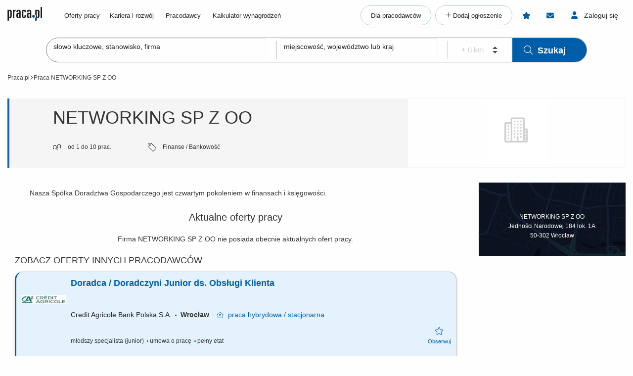

--- FILE ---
content_type: text/html; charset=UTF-8
request_url: https://www.praca.pl/90046,networking_sp_z_oo,wroclaw,firma.html
body_size: 9643
content:

            <!DOCTYPE html>

    <html lang="pl">
        <head>
            <meta charset="UTF-8">
            <link rel="manifest" href="/praca2/launcher.manifest.json">    <script src="/praca2/assets/polyfills.f9083e.js"></script>


<script>
  window.currentLang = 'pl';
  if (!window.hasOwnProperty('i18n')) {
    window.i18n = {
      __: function(str) {
        return str;
      }
    };
  }
</script>

<link rel="stylesheet" href="/praca2/assets/component/nipError.01b1ad.css"/>

<script>
    var isLogged = false;
    var userType = null;
</script>

<script src="/html5/js/jquery.min.ts2476308632.js"></script><script src="/html5/ts/w84.ts3311956632.js"></script><script src="/html5/ts/app.ts800864093.js"></script>
<script>
var dataLayer = [], pushDataLayerEvent, getJobIdsForDataLayer, setJobIdsForDataLayer, dataLayerJobIds = [];
(function(){
    pushDataLayerEvent = function(dataLayerEvent, getJobIdsCallback) {
        dataLayerEvent = dataLayerEvent || {};
        if (typeof dataLayerEvent['jobIds'] === 'undefined') {
            dataLayerEvent.jobIds = dataLayerJobIds;
            if (dataLayerEvent.jobIds.length === 0) {
                if (typeof getJobIdsCallback !== 'function') {
                    getJobIdsCallback = getJobIdsForDataLayer;
                }
                var jobIds = getJobIdsCallback();
                if (jobIds && jobIds.length > 0) {
                    dataLayerEvent.jobIds = jobIds;
                }
            }
        }
        dataLayerJobIds = [];
        dataLayer.push(dataLayerEvent);
    };
    getJobIdsForDataLayer = function(findIn) {
        var jobIds = [];
        if (typeof findIn === 'undefined') {
            findIn = document;
        }
        /*
         * [].slice.call(...) is for IE fix.
         * It converts NodeList to Array because on NodeList there's no forEach function
         */
        [].slice.call(findIn.querySelectorAll('.job-id[data-id]')).forEach(function(element){
            jobIds.push(parseInt(element.dataset.id));
        });
        return jobIds;
    };
    setJobIdsForDataLayer = function(findIn) {
        dataLayerJobIds = getJobIdsForDataLayer(findIn);
    };
    document.addEventListener('DOMContentLoaded', function() {
        var dataLayerEvent = {}
                    dataLayerEvent = {"pageType":"employer_profile"};
                        // Check if user enter via PWA
        var isInStandaloneMode = function() {
          (window.matchMedia('(display-mode: standalone)').matches)
          || (window.navigator.standalone)
          || document.referrer.includes('android-app://');
        }
        dataLayerEvent.pwa = isInStandaloneMode();
        pushDataLayerEvent(dataLayerEvent);
    });
})()
</script>
<script>window.dataLayer=window.dataLayer||[];function gtag(){dataLayer.push(arguments);}if(localStorage.getItem('consentMode')===null){const pr=new Proxy(new URLSearchParams(window.location.search),{get:(searchParams,prop)=>searchParams.get(prop),});const rf=pr.rf==='country';const consentMode={'ad_storage':rf?'granted':'denied','ad_user_data':rf?'granted':'denied','ad_personalization':rf?'granted':'denied','analytics_storage':rf?'granted':'denied','personalization_storage':'denied','functionality_storage':'denied','security_storage':'denied'};if(rf){localStorage.setItem('consentMode',JSON.stringify(consentMode));}gtag('consent','default',consentMode);}else{const lsData = JSON.parse(localStorage.getItem('consentMode')); if(!lsData['ad_user_data']){lsData['ad_user_data'] = lsData['ad_storage']; lsData['ad_personalization'] = lsData['ad_storage']; localStorage.setItem('consentMode', JSON.stringify(lsData))};gtag('consent','default',lsData);}</script>
<script>(function(w,d,s,l,i){w[l]=w[l]||[];w[l].push({'gtm.start':new Date().getTime(),event:'gtm.js'});var f=d.getElementsByTagName(s)[0],j=d.createElement(s),dl=l!='dataLayer'?'&l='+l:'';j.defer=true;j.src='https://www.googletagmanager.com/gtm.js?id='+i+dl;f.parentNode.insertBefore(j,f);})(window,document,'script','dataLayer','GTM-N2MDV5');</script>
<script src="/praca2/assets/component/cookiePopupController.67ae85.js" defer></script>
    


<title>Praca NETWORKING SP Z OO, oferty pracy - Praca.pl</title>
<meta name="description" content="Oferty pracy NETWORKING SP Z OO - w portalu Praca.pl">
<meta name="viewport" content="width=device-width, initial-scale=1.0, minimum-scale=1.0, maximum-scale=1.0, user-scalable=no">


<meta property="og:title" content="Praca NETWORKING SP Z OO, oferty pracy - Praca.pl">
    <meta property="og:type" content="article">
    <meta property="og:url" content="https://www.praca.pl/90046,networking_sp_z_oo,wroclaw,firma.html">
    <meta property="og:image" content="https://www.praca.pl/html5/img/boxes/logo_praca_pl_fb.jpg">
<meta property="og:site_name" content="Portal Praca.pl">
<meta property="og:description" content="Oferty pracy NETWORKING SP Z OO - w portalu Praca.pl">

            <meta name="robots" content="index,follow">
    
        <link rel="canonical" href="/90046,networking_sp_z_oo,wroclaw,firma.html">
    <link rel="stylesheet" href="/praca2/assets/app_old.116f97.css">
<link href="/html5/css/app.ts2149287782.css" rel="stylesheet" type="text/css"/><link href="/html5/css/praca2_override.ts3914519821.css" rel="stylesheet" type="text/css"/>    <meta name="verify-v1" content="UsxV/r8z1MfZdUJAAYXxmFzcC/mxHrjaq0XUt+z9gGk="></head>

                        
        <body class="employer-profile-page nav-employee">
            <div class="pplbuorg"></div>
                
                    
    <div id="lHeader">
                        <div class="praca2">
    

<header class="app-header app-header--nav-employee no-print">
    <div class="row column">
        <div class="app-header__pre">
    <p class="app-header__pre-title test-title_top"></p>
</div>
        

<div class="app-header__container">
    <a class="app-header__logo" href="/">
        <img src="/praca2/assets/images/logo.svg" title="Praca.pl" alt="Praca.pl">
    </a>
                    <a class="app-header__job-offers show-for-large" href="/oferty-pracy.html">Oferty pracy</a>
        <nav class="app-header__main-menu">
        

<div class="app-header__nav-links">
                                                <a class="app-header__main-menu-item"
               href="/poradniki">Kariera i rozwój</a>
                                                        <a class="app-header__main-menu-item"
               href="/pracodawcy">Pracodawcy</a>
                                                        <a class="app-header__main-menu-item"
               href="/kalkulator-wynagrodzen">Kalkulator wynagrodzeń</a>
            </div>
<div class="app-header__main-buttons">
    <a class="app-header__main-button" href="/nasze-uslugi">Dla pracodawców</a>
            <a class="app-header__main-button app-header__main-button--plus" href="/dodaj-oferte-pracy.html"
           title="Dodaj ogłoszenie"><span>Dodaj ogłoszenie</span></a>
    </div>
    </nav>
                    <a class="app-header__observed show-for-large" href="/obserwowane-oferty-pracy.html" aria-label="Obserwowane oferty pracy">
            <span class="app-header__observed__counter"></span>
        </a>
                <span class="app-header__messages show-for-large" title="Wiadomości"></span>
        <div class="app-header__messages-popup">
    <div class="app-header__popup-content">
        <p class="app-header__popup-desc">Włącz możliwość korespondencji pracodawca <span class="app-header__popup-icon"></span> kandydat na&nbsp;Praca.pl</p>
        <a class="app-header__popup-button"
           href="/zaloguj.html?returnurl=/messages/"
           title="Zaloguj się"
           aria-label="Zaloguj się"
        >Zaloguj się</a>
        <p class="app-header__popup-desc">lub</p>
        <a class="app-header__popup-button app-header__popup-button--register"
           href="/rejestracja-kandydata.html"
           title="Załóż konto"
           aria-label="Załóż konto"
        >Załóż konto</a>
    </div>
</div>
                <a class="app-header__sign-in show-for-large" href="/zaloguj.html" title="Zaloguj się"><span>Zaloguj się</span></a>
    </div>
<div id="mobile-menu-root"></div>
    </div>
    <div class="app-header__after"></div>
</header>

<script>
	window.__mobileMenuData = {
		isLogged: Boolean(),
		isAdList: Boolean(),
		userType: "employee",
		navigationType: "employee",
		currentRoute: "employer_profile",
		links: {
			homepage: "/",
			addOffer: "/dodaj-oferte-pracy.html",
			searchOffers: "/oferty-pracy.html",
			guides: "/poradniki",
			articles: "/poradniki/dla-pracodawcow",
			loyaltyProgram: "/program-lojalnosciowy",
			aboutUs: "/pracodawca/o-nas.html",
			employerCatalog: "/pracodawcy",
			calculator: "/kalkulator-wynagrodzen",
			logIn: "/zaloguj.html",
			ourServices: "/nasze-uslugi",
			observed: "/obserwowane-oferty-pracy.html",
			offers: "/employer-panel/job-offer/job-offers/",
			recruitmentList: "/employer-panel/recruitment-list/"
		}
	}
</script>

        		
<script>window.__reactLinks={"subscriptions":"\/subskrypcja.html","newProfile":"\/profile","recommended":"\/rekomendowane-oferty","files":"\/kandydat\/pliki\/mojepliki.html","history":"\/employee-panel\/application-history.html","removeHistory":"\/employee-panel\/application-history\/remove\/{Id}","adSearch":"\/oferty-pracy.html","jobAlert":"\/job-alert\/list","options":"\/kandydat\/ustawienia.html","notification":"\/panel-powiadomien.html","signOut":"\/wyloguj.html","messages":"\/employee-panel\/messages\/#\/received","sentMessages":"\/employee-panel\/messages\/#\/sent","messageAttachments":"\/message\/download-message-attachments\/{id}","messageList":"\/employee-panel\/messages\/","messageSend":"\/message\/send\/","messageDelete":"\/message\/delete\/{id}","messageShow":"\/message\/show\/{id}","messageRead":"\/message\/read\/{id}\/{boolean}","messageLatest":"\/message\/latest\/","messageUnread":"\/message\/unread-count"}</script>
	<script>
	window.__employerFamily = []
	window.__userData = {"userId":"","email":"","isRecruiter":""}
</script>
</div>
        
    <div class="thin-search-block" id="searchBoxRoot" data-action="/oferty-pracy.html">
        



<form action="/oferty-pracy.html" class="thin-search" method="post">
    <div class="thin-search__container">
        <div class="thin-search__field">
                        <input class="thin-search__input thin-search__input--no-tags" autocomplete="off" name="data[Search][phrase]" type="text" id="searchPhrase" placeholder="słowo kluczowe, stanowisko, firma">
            <div class="thin-search__field--blur"></div>
        </div>
        <div class="thin-search__break show-for-large">&nbsp;</div>
        <div class="thin-search__field">
                        <input class="thin-search__input thin-search__input--no-tags" autocomplete="off" name="data[Search][place]" type="text" id="searchPlace" placeholder="miejscowość, województwo lub kraj">
            <div class="thin-search__field--blur"></div>
        </div>
        <input autocomplete="off" hidden name="data[Search][adp]" value="1">
        <div class="thin-search__break show-for-large">&nbsp;</div>
        <div class="thin-search__field thin-search__field--radius">
            <select class="thin-search__input--radius " disabled name="data[Search][radius]">
                <option>+ 0 km</option>
            </select>
        </div>
        <button class="thin-search__submit" type="submit"><i class="fal fa-search thin-search__submit--icon"></i>Szukaj</button>
    </div>
</form>
    </div>
    

        
                                                                        <div class="app-breadcrumbs-wrapper">
            <div id="breadcrumbs_new" class="main-crumbs-new no-print test-breadcrumbs app-breadcrumbs--test">
                <div class="row column">
                                                                                                                                                            <a href="/" title="Praca.pl" class="test-breadcrumb_item app-breadcrumbs__item app-breadcrumbs__link app-breadcrumbs__item--test">Praca.pl</a>
                                                                                                                            <span class="breadcrumb-arrow"></span>
                                                                                                                                        <span class="test-breadcrumb_item app-breadcrumbs__item--test app-breadcrumbs__item">Praca NETWORKING SP Z OO</span>
                                                                                        </div>
            </div>
        </div>

                    <div class="main-top">
                    <link href="/html5/css/employer-profile.ts2142728901.css" rel="stylesheet" type="text/css"/>        


                
    <div class="row column">
        <div class="employer-profile-above-header">
                    </div>

        <div class="employer-profile-header">
            <div class="info">
                <h2 class="main-text" title=" NETWORKING SP Z OO ">NETWORKING SP Z OO</h2>
                <div class="more">
                                                                                    <span>
                            <img src="/html5/img/new/box/employer-profile/employment-size.svg">
                            od 1 do 10 prac.
                        </span>
                                                                <span>
                            <img src="/html5/img/new/box/employer-profile/professional-area.svg">
                            Finanse / Bankowość
                        </span>
                                    </div>
            </div>
            <div class="logo">
                                    <img src="/html5/img/new/icon/plug_company_logo.jpg" alt="NETWORKING SP Z OO">
                            </div>
        </div>
        
                    


    </div>
                            </div>

                        </div>

        
    <div id="lBody" class="main row column">
        
            
            
                
                                                
                
                <div class="column large-9 no-pad-left main-column">
                                            <div class="praca2">
                </div>
                    
                            



    <div class="employer-profile-content">
                    <div class="epc-business-card">
                <p>Nasza Sp&oacute;łka Doradztwa Gospodarczego jest czwartym pokoleniem w finansach i księgowości. </p>
            </div>
                                                        
    <h2 class="font-size-20 thin text-center margin-bottom-20">
                    Aktualne oferty pracy
            </h2>
                <div class="company-job-list aside-box text-center">
                            Firma NETWORKING SP Z OO nie posiada obecnie aktualnych ofert pracy.
                    </div>
                  <div class="praca2">
            
    <h2 class="listing__header">Zobacz oferty innych pracodawców</h2>

<ul class="listing">
            
        
    







                                                
                                                        
    



            

<li class="listing__item listing__item--display-plus">
    <div class="listing__logo-block">
        <img class="listing__logo" loading="lazy" src="https://static.praca.pl/f/d/aaaaa.png" alt="Praca Credit Agricole Bank Polska S.A.">
    </div>
            <h3>
            <a class="listing__title" href="https://www.praca.pl/doradca-doradczyni-junior-ds-obslugi-klienta_10581794.html" data-id="10581794" title="Doradca / Doradczyni Junior ds. Obsługi Klienta">Doradca / Doradczyni Junior ds. Obsługi Klienta</a>
        </h3>
        <div class="listing__addons">
                    </div>
    <div class="listing__origin">
                    <a href="/285245,credit_agricole_bank_polska_s_a,wroclaw,firma.html"
               title="Praca Credit Agricole Bank Polska S.A."
               class="listing__employer-name"
            >Credit Agricole Bank Polska S.A.</a>
                                     <i class="fas fa-circle listing__dot"></i>&nbsp;
            <span class="listing__location">
                                <span class="listing__location-name">Wrocław&nbsp;&nbsp;&nbsp;
                                            <span class="listing__work-model">
                            <span class="listing__work-model--house-window">praca</span> hybrydowa / stacjonarna
                        </span>
                                    </span>
            </span>
                    </div>
                    <div class="listing__main-details">
            młodszy specjalista (junior) <i class="fas fa-circle listing__dot"></i>&nbsp;umowa o pracę <i class="fas fa-circle listing__dot"></i>&nbsp;pełny etat
        </div>
        <div class="listing__secondary-details listing__secondary-details--with-teaser">
        <span>2 dni</span>
            </div>
            <button type="button" class="listing__observe gtm-action-star" title="Obserwuj" data-id="10581794"></button>
                <div class="listing__teaser-btn--wrapper listing__teaser-btn--wrapper-display-plus">
            <button type="button" class="listing__teaser-btn  ">pokaż opis <i class="fal fa-chevron-down listing__teaser-btn--arrow"></i></button>
        </div>
        <div class="listing__teaser">
            Twoja rola Pracując w naszym Centrum Kontaktu z Klientem będziesz mieć okazję: Pomagać klientom w codziennym bankowaniu - odpowiadając na pytania, rozwiązując problemy, dbając o najwyższą jakość obsługi. Opowiadać klientom o produktach banku. Wprowadzać klientów w świat naszej...
        </div>
    </li>

                            
                            
        
    







                                                
                                                        
    



            

<li class="listing__item listing__item--display-plus">
    <div class="listing__logo-block">
        <img class="listing__logo" loading="lazy" src="https://static.praca.pl/f/d/aaaaa.png" alt="Praca Credit Agricole Bank Polska S.A.">
    </div>
            <h3>
            <a class="listing__title" href="https://www.praca.pl/analityk-analityczka-aml_10615790.html" data-id="10615790" title="Analityk / Analityczka AML">Analityk / Analityczka AML</a>
        </h3>
        <div class="listing__addons">
                    </div>
    <div class="listing__origin">
                    <a href="/285245,credit_agricole_bank_polska_s_a,wroclaw,firma.html"
               title="Praca Credit Agricole Bank Polska S.A."
               class="listing__employer-name"
            >Credit Agricole Bank Polska S.A.</a>
                                     <i class="fas fa-circle listing__dot"></i>&nbsp;
            <span class="listing__location">
                                <span class="listing__location-name">Wrocław&nbsp;&nbsp;&nbsp;
                                            <span class="listing__work-model">
                            <span class="listing__work-model--house-window">praca</span> hybrydowa / stacjonarna
                        </span>
                                    </span>
            </span>
                    </div>
                    <div class="listing__main-details">
            specjalista junior / mid / senior <i class="fas fa-circle listing__dot"></i>&nbsp;umowa o pracę <i class="fas fa-circle listing__dot"></i>&nbsp;pełny etat
        </div>
        <div class="listing__secondary-details listing__secondary-details--with-teaser">
        <span>2 dni</span>
            </div>
            <button type="button" class="listing__observe gtm-action-star" title="Obserwuj" data-id="10615790"></button>
                <div class="listing__teaser-btn--wrapper listing__teaser-btn--wrapper-display-plus">
            <button type="button" class="listing__teaser-btn  ">pokaż opis <i class="fal fa-chevron-down listing__teaser-btn--arrow"></i></button>
        </div>
        <div class="listing__teaser">
            Twoja rola: Realizujesz obowiązki wynikające z Ustawy o przeciwdziałaniu praniu pieniędzy i finansowaniu terroryzmu (AML) oraz wymogów Grupy Crédit Agricole. Uczestniczysz w bieżącym monitoringu stosunków gospodarczych z klientami banku. Monitorujesz i analizujesz transakcje lub aktywności...
        </div>
    </li>

        
                            
        
    







                                                
                                                        
    



            

<li class="listing__item listing__item--display-plus">
    <div class="listing__logo-block">
        <img class="listing__logo" loading="lazy" src="https://static.praca.pl/f/d/aaaaa.png" alt="Praca Credit Agricole Bank Polska S.A.">
    </div>
            <h3>
            <a class="listing__title" href="https://www.praca.pl/mlodszy-specjalista-mlodsza-specjalistka-ds-kontroli-compliance_10609460.html" data-id="10609460" title="Młodszy Specjalista / Młodsza Specjalistka ds. Kontroli Compliance">Młodszy Specjalista / Młodsza Specjalistka ds. Kontroli Compliance</a>
        </h3>
        <div class="listing__addons">
                    </div>
    <div class="listing__origin">
                    <a href="/285245,credit_agricole_bank_polska_s_a,wroclaw,firma.html"
               title="Praca Credit Agricole Bank Polska S.A."
               class="listing__employer-name"
            >Credit Agricole Bank Polska S.A.</a>
                                     <i class="fas fa-circle listing__dot"></i>&nbsp;
            <span class="listing__location">
                                <span class="listing__location-name">Wrocław&nbsp;&nbsp;&nbsp;
                                            <span class="listing__work-model">
                            <span class="listing__work-model--house-window">praca</span> hybrydowa / stacjonarna
                        </span>
                                    </span>
            </span>
                    </div>
                    <div class="listing__main-details">
            młodszy specjalista (junior) <i class="fas fa-circle listing__dot"></i>&nbsp;umowa o pracę <i class="fas fa-circle listing__dot"></i>&nbsp;pełny etat
        </div>
        <div class="listing__secondary-details listing__secondary-details--with-teaser">
        <span>5 dni</span>
            </div>
            <button type="button" class="listing__observe gtm-action-star" title="Obserwuj" data-id="10609460"></button>
                <div class="listing__teaser-btn--wrapper listing__teaser-btn--wrapper-display-plus">
            <button type="button" class="listing__teaser-btn  ">pokaż opis <i class="fal fa-chevron-down listing__teaser-btn--arrow"></i></button>
        </div>
        <div class="listing__teaser">
            Twoja rola Przeprowadzanie niezależnych kontroli; Raportowanie wyników kontroli; Rewizje i doskonalenie oraz wdrażanie nowych kontroli; Wsparcie pozostałych zespołów w Pionie w zakresie istniejących lub nowych rozwiązań kontrolnych; Współpracę z jednostkami stanowiącymi składowe...
        </div>
    </li>

        
                            
        
    







                                                
                                                        
    



        

<li class="listing__item listing__item--display-plus">
    <div class="listing__logo-block">
        <img class="listing__logo" loading="lazy" src="https://static.praca.pl/f/d/aaaaa.png" alt="Praca Credit Agricole Bank Polska S.A.">
    </div>
            <h3>
            <a class="listing__title" href="https://www.praca.pl/doradca-doradczyni-klienta-prime_10606466.html" data-id="10606466" title="Doradca / Doradczyni Klienta Prime">Doradca / Doradczyni Klienta Prime</a>
        </h3>
        <div class="listing__addons">
                    </div>
    <div class="listing__origin">
                    <a href="/285245,credit_agricole_bank_polska_s_a,wroclaw,firma.html"
               title="Praca Credit Agricole Bank Polska S.A."
               class="listing__employer-name"
            >Credit Agricole Bank Polska S.A.</a>
                                     <i class="fas fa-circle listing__dot"></i>&nbsp;
            <span class="listing__location">
                                <span class="listing__location-name">Wrocław&nbsp;&nbsp;&nbsp;
                                            <span class="listing__work-model">
                            <span class="listing__work-model--house-window">praca</span> stacjonarna
                        </span>
                                    </span>
            </span>
                    </div>
                    <div class="listing__main-details">
            specjalista junior / mid / senior <i class="fas fa-circle listing__dot"></i>&nbsp;umowa o pracę <i class="fas fa-circle listing__dot"></i>&nbsp;pełny etat
        </div>
        <div class="listing__secondary-details listing__secondary-details--with-teaser">
        <span>6 dni</span>
            </div>
            <button type="button" class="listing__observe gtm-action-star" title="Obserwuj" data-id="10606466"></button>
                <div class="listing__teaser-btn--wrapper listing__teaser-btn--wrapper-display-plus">
            <button type="button" class="listing__teaser-btn  ">pokaż opis <i class="fal fa-chevron-down listing__teaser-btn--arrow"></i></button>
        </div>
        <div class="listing__teaser">
            Twoja rola nawiązujesz i utrzymujesz długotrwałe relacje z klientami zamożnymi ze swojego portfela; analizujesz potrzeby i oczekiwania klientów w zakresie odpowiednich produktów i rozwiązań finansowych; prezentujesz i sprzedajesz produkty bankowości detalicznej, również w kanałach...
        </div>
    </li>

        
                            
        
    







                                                
                                                        
    



            

<li class="listing__item listing__item--display-plus">
    <div class="listing__logo-block">
        <img class="listing__logo" loading="lazy" src="https://static.praca.pl/f/d/aaaaa.png" alt="Praca Credit Agricole Bank Polska S.A.">
    </div>
            <h3>
            <a class="listing__title" href="https://www.praca.pl/starszy-analityk-starsza-analityczka-aml_10606490.html" data-id="10606490" title="Starszy Analityk / Starsza Analityczka AML">Starszy Analityk / Starsza Analityczka AML</a>
        </h3>
        <div class="listing__addons">
                    </div>
    <div class="listing__origin">
                    <a href="/285245,credit_agricole_bank_polska_s_a,wroclaw,firma.html"
               title="Praca Credit Agricole Bank Polska S.A."
               class="listing__employer-name"
            >Credit Agricole Bank Polska S.A.</a>
                                     <i class="fas fa-circle listing__dot"></i>&nbsp;
            <span class="listing__location">
                                <span class="listing__location-name">Wrocław&nbsp;&nbsp;&nbsp;
                                            <span class="listing__work-model">
                            <span class="listing__work-model--house-window">praca</span> hybrydowa / stacjonarna
                        </span>
                                    </span>
            </span>
                    </div>
                    <div class="listing__main-details">
            starszy specjalista (senior) <i class="fas fa-circle listing__dot"></i>&nbsp;umowa o pracę <i class="fas fa-circle listing__dot"></i>&nbsp;pełny etat
        </div>
        <div class="listing__secondary-details listing__secondary-details--with-teaser">
        <span>6 dni</span>
            </div>
            <button type="button" class="listing__observe gtm-action-star" title="Obserwuj" data-id="10606490"></button>
                <div class="listing__teaser-btn--wrapper listing__teaser-btn--wrapper-display-plus">
            <button type="button" class="listing__teaser-btn  ">pokaż opis <i class="fal fa-chevron-down listing__teaser-btn--arrow"></i></button>
        </div>
        <div class="listing__teaser">
            Twoja rola: Opiniujesz analizy podejrzanych transakcji lub aktywności klientów wykonane przez Analityków AML; Rekomendujesz zgłoszenia transakcji podejrzanych do GIIF (STR/SAR) lub podejmowanie innych działań w celu ograniczenia ryzyka ML-FT generowanego przez klienta; Sporządzasz lub...
        </div>
    </li>

        
                            
        
    







                                                
                                                        
    



        

<li class="listing__item listing__item--display-plus">
    <div class="listing__logo-block">
        <img class="listing__logo" loading="lazy" src="https://static.praca.pl/f/d/aaaaa.png" alt="Praca Credit Agricole Bank Polska S.A.">
    </div>
            <h3>
            <a class="listing__title" href="https://www.praca.pl/doradca-doradczyni-klienta-indywidualnego_10597799.html" data-id="10597799" title="Doradca / Doradczyni Klienta Indywidualnego">Doradca / Doradczyni Klienta Indywidualnego</a>
        </h3>
        <div class="listing__addons">
                    </div>
    <div class="listing__origin">
                    <a href="/285245,credit_agricole_bank_polska_s_a,wroclaw,firma.html"
               title="Praca Credit Agricole Bank Polska S.A."
               class="listing__employer-name"
            >Credit Agricole Bank Polska S.A.</a>
                                     <i class="fas fa-circle listing__dot"></i>&nbsp;
            <span class="listing__location">
                                <span class="listing__location-name">Wrocław&nbsp;&nbsp;&nbsp;
                                            <span class="listing__work-model">
                            <span class="listing__work-model--house-window">praca</span> stacjonarna
                        </span>
                                    </span>
            </span>
                    </div>
                    <div class="listing__main-details">
            specjalista junior / mid / senior <i class="fas fa-circle listing__dot"></i>&nbsp;umowa o pracę <i class="fas fa-circle listing__dot"></i>&nbsp;pełny etat
        </div>
        <div class="listing__secondary-details listing__secondary-details--with-teaser">
        <span>9 dni</span>
            </div>
            <button type="button" class="listing__observe gtm-action-star" title="Obserwuj" data-id="10597799"></button>
                <div class="listing__teaser-btn--wrapper listing__teaser-btn--wrapper-display-plus">
            <button type="button" class="listing__teaser-btn  ">pokaż opis <i class="fal fa-chevron-down listing__teaser-btn--arrow"></i></button>
        </div>
        <div class="listing__teaser">
            Twoja rola pracujesz z klientem zamożnym, badasz jego potrzeby i aktywnie oferujesz produkty bankowości detalicznej; pozyskujesz nowego klienta, nie tylko tego, który sam przyjdzie do banku, również dzwonisz i zapraszasz na spotkania, aby zbudować długotrwałe relacje finansowe z klientem;...
        </div>
    </li>

        
                            
        
    






    
                                                
                                                        
    



        

<li class="listing__item listing__item--expires listing__item--display-plus">
    <div class="listing__logo-block">
        <img class="listing__logo" loading="lazy" src="https://static.praca.pl/f/d/aaaaa.png" alt="Praca Credit Agricole Bank Polska S.A.">
    </div>
            <h3>
            <a class="listing__title" href="https://www.praca.pl/ekspert-ekspertka-compensation-benefits_10560059.html" data-id="10560059" title="Ekspert / Ekspertka Compensation &amp; Benefits">Ekspert / Ekspertka Compensation &amp; Benefits</a>
        </h3>
        <div class="listing__addons">
                    </div>
    <div class="listing__origin">
                    <a href="/285245,credit_agricole_bank_polska_s_a,wroclaw,firma.html"
               title="Praca Credit Agricole Bank Polska S.A."
               class="listing__employer-name"
            >Credit Agricole Bank Polska S.A.</a>
                                     <i class="fas fa-circle listing__dot"></i>&nbsp;
            <span class="listing__location">
                                <span class="listing__location-name">Wrocław&nbsp;&nbsp;&nbsp;
                                            <span class="listing__work-model">
                            <span class="listing__work-model--house-window">praca</span> stacjonarna
                        </span>
                                    </span>
            </span>
                             <i class="fas fa-circle listing__dot"></i>&nbsp;
            <span class="listing__expires">dziś wygasa</span>
            </div>
                    <div class="listing__main-details">
            starszy specjalista (senior) / ekspert <i class="fas fa-circle listing__dot"></i>&nbsp;umowa o pracę <i class="fas fa-circle listing__dot"></i>&nbsp;pełny etat
        </div>
        <div class="listing__secondary-details listing__secondary-details--with-teaser">
        <span>15 dni</span>
            </div>
            <button type="button" class="listing__observe gtm-action-star" title="Obserwuj" data-id="10560059"></button>
                <div class="listing__teaser-btn--wrapper listing__teaser-btn--wrapper-display-plus">
            <button type="button" class="listing__teaser-btn  ">pokaż opis <i class="fal fa-chevron-down listing__teaser-btn--arrow"></i></button>
        </div>
        <div class="listing__teaser">
            Twoja rola Bierzesz udział w planowaniu i monitorowaniu kosztów personalnych oraz monitorowaniu odchyleń od założeń. Aktywnie uczestniczysz w procesie tworzenia konkurencyjnych systemów premiowych i monitorowaniu ich efektywności we współpracy z innymi jednostkami Banku. Uczestniczysz w...
        </div>
    </li>

        
                            
        
    






    
                                                
                                                        
    



        

<li class="listing__item listing__item--expires listing__item--display-plus">
    <div class="listing__logo-block">
        <img class="listing__logo" loading="lazy" src="https://static.praca.pl/3/4/aaaaaa.png" alt="Praca BNP Paribas Bank Polska S.A.">
    </div>
            <h3>
            <a class="listing__title" href="https://www.praca.pl/doradczyni-doradca-klientow-premium_10560068.html" data-id="10560068" title="Doradczyni / Doradca Klientów Premium">Doradczyni / Doradca Klientów Premium</a>
        </h3>
        <div class="listing__addons">
                    </div>
    <div class="listing__origin">
                    <a href="/508006,bnp_paribas_bank_polska_s_a,warszawa,firma.html"
               title="Praca BNP Paribas Bank Polska S.A."
               class="listing__employer-name"
            >BNP Paribas Bank Polska S.A.</a>
                                     <i class="fas fa-circle listing__dot"></i>&nbsp;
            <span class="listing__location">
                                <span class="listing__location-name">Wrocław&nbsp;&nbsp;&nbsp;
                                            <span class="listing__work-model">
                            <span class="listing__work-model--house-window">praca</span> stacjonarna
                        </span>
                                    </span>
            </span>
                             <i class="fas fa-circle listing__dot"></i>&nbsp;
            <span class="listing__expires">dziś wygasa</span>
            </div>
                    <div class="listing__main-details">
            specjalista junior / mid / senior <i class="fas fa-circle listing__dot"></i>&nbsp;umowa o pracę <i class="fas fa-circle listing__dot"></i>&nbsp;pełny etat
        </div>
        <div class="listing__secondary-details listing__secondary-details--with-teaser">
        <span>15 dni</span>
            </div>
            <button type="button" class="listing__observe gtm-action-star" title="Obserwuj" data-id="10560068"></button>
                <div class="listing__teaser-btn--wrapper listing__teaser-btn--wrapper-display-plus">
            <button type="button" class="listing__teaser-btn  ">pokaż opis <i class="fal fa-chevron-down listing__teaser-btn--arrow"></i></button>
        </div>
        <div class="listing__teaser">
            Zakres obowiązków: Kompleksowa współpraca z Klientami z segmentu Premium; Budowanie długotrwałych relacji z Klientami Premium oraz aktywne pozyskiwanie nowych; Rozpoznawanie i realizowanie potrzeb Klientów poprzez proponowanie im nowoczesnych, zindywidualizowanych rozwiązań, w...
        </div>
    </li>

        
                            
        
    

    





                                                
                                                        
    



        

<li class="listing__item ">
    <div class="listing__logo-block">
        <img class="listing__logo" loading="lazy" src="https://static.praca.pl/7/d/logo-256x256.jpg" alt="Praca Bank Pocztowy S.A.">
    </div>
            <h3>
            <a class="listing__title" href="https://www.praca.pl/doradca-doradczyni-klienta_10568192.html" data-id="10568192" title="Doradca / Doradczyni Klienta">Doradca / Doradczyni Klienta</a>
        </h3>
        <div class="listing__addons">
                    </div>
    <div class="listing__origin">
                    <a href="/710681,bank_pocztowy_s_a,bydgoszcz,firma.html"
               title="Praca Bank Pocztowy S.A."
               class="listing__employer-name"
            >Bank Pocztowy S.A.</a>
                                     <i class="fas fa-circle listing__dot"></i>&nbsp;
            <span class="listing__location">
                                <span class="listing__location-name">Kłodzko&nbsp;&nbsp;&nbsp;
                                            <span class="listing__work-model">
                            <span class="listing__work-model--house-window">praca</span> stacjonarna
                        </span>
                                    </span>
            </span>
                    </div>
                    <div class="listing__main-details">
            specjalista (mid) <i class="fas fa-circle listing__dot"></i>&nbsp;umowa o pracę <i class="fas fa-circle listing__dot"></i>&nbsp;pełny etat <i class="fas fa-circle listing__dot"></i>&nbsp;rekrutacja online
        </div>
        <div class="listing__secondary-details listing__secondary-details--with-teaser">
        <span>2 godz.</span>
            </div>
            <button type="button" class="listing__observe gtm-action-star" title="Obserwuj" data-id="10568192"></button>
                <div class="listing__teaser-btn--wrapper">
            <button type="button" class="listing__teaser-btn  ">pokaż opis <i class="fal fa-chevron-down listing__teaser-btn--arrow"></i></button>
        </div>
        <div class="listing__teaser">
            Twój zakres obowiązków diagnozowanie potrzeb i oczekiwań Klientów, nawiązywanie i utrzymywanie relacji z Klientami, realizacja celów sprzedażowych, kształtowanie pozytywnego wizerunku Banku poprzez wysoką jakość obsługi, operacyjna obsługa Klientów detalicznych, małych i średnich firm.
        </div>
    </li>

        
                            
        
    

    





                                                
                                                        
    



        

<li class="listing__item ">
    <div class="listing__logo-block">
        <img class="listing__logo" loading="lazy" src="https://static.praca.pl/7/d/logo-256x256.jpg" alt="Praca Bank Pocztowy S.A.">
    </div>
            <h3>
            <a class="listing__title" href="https://www.praca.pl/doradca-doradczyni-klienta_10568240.html" data-id="10568240" title="Doradca / Doradczyni Klienta">Doradca / Doradczyni Klienta</a>
        </h3>
        <div class="listing__addons">
                    </div>
    <div class="listing__origin">
                    <a href="/710681,bank_pocztowy_s_a,bydgoszcz,firma.html"
               title="Praca Bank Pocztowy S.A."
               class="listing__employer-name"
            >Bank Pocztowy S.A.</a>
                                     <i class="fas fa-circle listing__dot"></i>&nbsp;
            <span class="listing__location">
                                <span class="listing__location-name">Zgorzelec&nbsp;&nbsp;&nbsp;
                                            <span class="listing__work-model">
                            <span class="listing__work-model--house-window">praca</span> stacjonarna
                        </span>
                                    </span>
            </span>
                    </div>
                    <div class="listing__main-details">
            specjalista (mid) <i class="fas fa-circle listing__dot"></i>&nbsp;umowa o pracę <i class="fas fa-circle listing__dot"></i>&nbsp;pełny etat <i class="fas fa-circle listing__dot"></i>&nbsp;rekrutacja online
        </div>
        <div class="listing__secondary-details listing__secondary-details--with-teaser">
        <span>2 godz.</span>
            </div>
            <button type="button" class="listing__observe gtm-action-star" title="Obserwuj" data-id="10568240"></button>
                <div class="listing__teaser-btn--wrapper">
            <button type="button" class="listing__teaser-btn  ">pokaż opis <i class="fal fa-chevron-down listing__teaser-btn--arrow"></i></button>
        </div>
        <div class="listing__teaser">
            Twój zakres obowiązków diagnozowanie potrzeb i oczekiwań Klientów, nawiązywanie i utrzymywanie relacji z Klientami, realizacja celów sprzedażowych, kształtowanie pozytywnego wizerunku Banku poprzez wysoką jakość obsługi, operacyjna obsługa Klientów detalicznych, małych i średnich firm.
        </div>
    </li>

        
                        </ul>
          </div>
                
<div class="similar-offers-root gtm-similar-offers" data-search-url="/oferty-pracy.html" data-listing-Url="/oferty-pracy.html" data-wide data-margin="0 0 20px"></div>


<script>
  if (!document.querySelector('script[src*="//maps.googleapis.com/maps/api/js"]')) {
    const script = document.createElement('script')
    script.setAttribute('src', 'https://maps.googleapis.com/maps/api/js?key=AIzaSyDMSM4RAY0Ta0xb0plvN3dxGWm6nL3OAYg&language=pl')
    document.head.appendChild(script)
  }
</script>
<script src="/praca2/assets/container/similar_offers.6e42cc.js" async defer></script>
    
                <a href="/archiwum_90046,networking_sp_z_oo,wroclaw,firma.html" class="employer-profile-archive-link">Zobacz archiwalne oferty pracy</a>
    
                        </div>
                </div>

            
            
                
                                                    
                <div class="column large-3 no-pad-right aside-column">
                            

                    <div class="employer-profile-sidebar">
    <div class="content">
                                            
                            
                                                                
            
                                


<div class="eps-location">
    <div class="address"><p>NETWORKING SP Z OO</p><p>Jedności Narodowej 184 lok. 1A</p><p>50-302 Wrocław</p></div>
    </div>
            
            
            </div>
</div>
                </div>

            
        
    </div>

            <div class="main-bottom test-main-bottom">
                <div class="row column">
                    



        
                    




                    <div class="seo-block">
    <h2>
                    Praca w popularnych miastach
            </h2>
            <div class="seo-block__list">
                            <h3>
                                                            <a href="/wroclaw.html" title="Praca we Wrocławiu">Praca Wrocław</a>
                </h3>
                            <h3>
                                                            <a href="/walbrzych.html" title="Praca w Wałbrzychu">Praca Wałbrzych</a>
                </h3>
                            <h3>
                                                            <a href="/legnica.html" title="Praca w Legnicy">Praca Legnica</a>
                </h3>
                            <h3>
                                                            <a href="/jelenia-gora.html" title="Praca w Jeleniej Górze">Praca Jelenia Góra</a>
                </h3>
                            <h3>
                                                            <a href="/lubin.html" title="Praca w Lubinie">Praca Lubin</a>
                </h3>
                            <h3>
                                                            <a href="/glogow.html" title="Praca w Głogowie">Praca Głogów</a>
                </h3>
                            <h3>
                                                            <a href="/swidnica.html" title="Praca w Świdnicy">Praca Świdnica</a>
                </h3>
                            <h3>
                                                            <a href="/boleslawiec.html" title="Praca w Bolesławcu">Praca Bolesławiec</a>
                </h3>
                    </div>
    </div>        
                                    <div class="seo-block">
    <h2>
                    Inni pracodawcy rekrutujący we Wrocławiu i okolicach
            </h2>
            <div class="seo-block__list">
                            <h3>
                                                            <a href="/985318,praca_pl,warszawa,firma.html" title="Praca Praca.pl">Praca.pl</a>
                </h3>
                            <h3>
                                                            <a href="/726186,bilfinger_isp_poland_sp_z_o_o,krapkowice,firma.html" title="Praca Bilfinger ISP Poland Sp. z o.o.">Bilfinger ISP Poland Sp. z o.o.</a>
                </h3>
                            <h3>
                                                            <a href="/725854,lambda_s_a,warszawa,firma.html" title="Praca Lambda S.A.">Lambda S.A.</a>
                </h3>
                            <h3>
                                                            <a href="/731338,ab_job_service_polska_sp_z_o_o,wroclaw,firma.html" title="Praca AB Job Service Polska Sp. z o.o.">AB Job Service Polska Sp. z o.o.</a>
                </h3>
                            <h3>
                                                            <a href="/732875,trakcja_s_a,warszawa,firma.html" title="Praca Trakcja S.A.">Trakcja S.A.</a>
                </h3>
                            <h3>
                                                            <a href="/781996,jww_invest_s_a,katowice,firma.html" title="Praca Jww Invest S. A.">Jww Invest S. A.</a>
                </h3>
                            <h3>
                                                            <a href="/798783,zaklad_sieci_i_zasilania_sp_z_o_o,wroclaw,firma.html" title="Praca Zakład Sieci i Zasilania Sp. z o.o.">Zakład Sieci i Zasilania Sp. z o.o.</a>
                </h3>
                            <h3>
                                                            <a href="/756848,nowak_mosty_sp_z_o_o,dabrowa_gornicza,firma.html" title="Praca Nowak-Mosty Sp. z o.o.">Nowak-Mosty Sp. z o.o.</a>
                </h3>
                            <h3>
                                                            <a href="/724325,politechnika_wroclawska,wroclaw,firma.html" title="Praca Politechnika Wrocławska">Politechnika Wrocławska</a>
                </h3>
                            <h3>
                                                            <a href="/4394,foundever,warszawa,firma.html" title="Praca  Foundever"> Foundever</a>
                </h3>
                            <h3>
                                                            <a href="/723282,medicover_sp_z_o_o,warszawa,firma.html" title="Praca Medicover Sp. z o.o.">Medicover Sp. z o.o.</a>
                </h3>
                            <h3>
                                                            <a href="/771615,health_resort_medical_spa_panorama_morska,jaroslawiec,firma.html" title="Praca Health Resort &amp; Medical Spa Panorama Morska">Health Resort &amp; Medical Spa Panorama Morska</a>
                </h3>
                    </div>
    </div>                        </div>
    
        </div>
    
    <div id="lFooter">
                            <div class="praca2">
    




<footer class="app-footer">
    <div class="app-footer__container row column">
        <div class="app-footer__to-top-block">
            <button class="app-footer__scroll-to-top" tabindex="-1" type="button" title="Przewiń do góry"></button>
        </div>

        <div class="app-footer__main-content">
            <div class="app-footer__logo-section">
                <div>
                    <a class="app-footer__logo" href="/">
                        <img src="/praca2/assets/images/logo.svg" title="Praca.pl" alt="Praca.pl">
                    </a>
                </div>
                <div class="app-footer__socials">
                    <a class="app-footer__social-item" href="https://www.linkedin.com/company/praca-pl/?original_referer=" target="_blank" rel="nofollow" title="Praca.pl Linkedin">
                       <i class="fab fa-linkedin-in"></i>
                    </a>
                    <a class="app-footer__social-item" href="https://www.facebook.com/portalpraca" target="_blank" rel="nofollow" title="Praca.pl Facebook">
                        <i class="fab fa-facebook-f"></i>
                    </a>
                    <a class="app-footer__social-item" href="https://www.tiktok.com/@portal.praca.pl" target="_blank" rel="nofollow" title="Praca.pl Tiktok">
                        <i class="fab fa-tiktok"></i>
                    </a>
                    <a class="app-footer__social-item" href="https://www.instagram.com/portalpracapl/" target="_blank" rel="nofollow" title="Praca.pl Instagram">
                        <i class="fab fa-instagram"></i>
                    </a>
                    <a class="app-footer__social-item" href="https://x.com/portalpraca" target="_blank" rel="nofollow" title="Praca.pl X">
                        <i class="fab fa-x-twitter"></i>
                    </a>
                    <a class="app-footer__social-item" href="https://www.youtube.com/channel/UC6cDUQvty4DatAGrk5SqXZw" target="_blank" rel="nofollow" title="Praca.pl Youtube">
                        <i class="fab fa-youtube"></i>
                    </a>
                </div>
            </div>
            <div class="app-footer__links-grid">
                <div class="app-footer__links-box">
                     <p class="app-footer__section-title">Dla kandydatów</p>
                                            <a class="app-footer__site-item" href="/kalkulator-wynagrodzen" title="Kalkulator wynagrodzeń">Kalkulator wynagrodzeń</a>
                                            <a class="app-footer__site-item" href="/kreator-cv" title="Kreator CV">Kreator CV</a>
                                    </div>
                <div class="app-footer__links-box">
                     <p class="app-footer__section-title">Dla firm</p>
                                            <a class="app-footer__site-item" href="/nasze-uslugi" title="Nasze usługi" rel="nofollow">
                            Nasze usługi
                        </a>
                                            <a class="app-footer__site-item" href="/program-lojalnosciowy" title="Program lojalnościowy" rel="nofollow">
                            Program lojalnościowy
                        </a>
                                            <a class="app-footer__site-item" href="/poradniki/dla-pracodawcow" title="Artykuły" >
                            Artykuły
                        </a>
                                            <a class="app-footer__site-item" href="/dodatki.html" title="Widget z ofertami pracy" >
                            Widget z ofertami pracy
                        </a>
                                    </div>
                <div class="app-footer__links-box">
                     <p class="app-footer__section-title">Praca.pl</p>
                                            <a class="app-footer__site-item" href="/pracodawca/o-nas.html" title="O nas">O nas</a>
                                            <a class="app-footer__site-item" href="/pracodawca/o-nas.html#au-contact" title="Kontakt">Kontakt</a>
                                            <a class="app-footer__site-item" href="/centrum-prasowe" title="Centrum prasowe">Centrum prasowe</a>
                                            <a class="app-footer__site-item" href="/reklama.html" title="Reklama">Reklama</a>
                                            <a class="app-footer__site-item" href="/dolacz-do-nas.html" title="Dołącz do nas">Dołącz do nas</a>
                                    </div>
                                    <div class="app-footer__links-box app-footer__links-box--app-stores">
                        <div>
                            <p class="app-footer__section-title app-footer__section-title--app-stores">Pobierz aplikację</p>
                            <div class="badges">
    <a
        class="touchable-area"
        href="https://apps.apple.com/pl/app/praca-pl-oferty-pracy/id6478591555"
        target="_blank"
        rel="nofollow"
    >
        <img
            class="app-store-badge"
            src="/praca2/assets/images/advertising/app-store-badge.svg"
            alt="app-store"
            loading="lazy"
        >
    </a>
    <a
        class="touchable-area-google-play"
        href="https://play.google.com/store/apps/details?id=pl.praca.www.twa"
        target="_blank"
        rel="nofollow"
    >
        <img
            class="google-play-badge"
            src="/praca2/assets/images/advertising/google-play-badge.png"
            alt="google-play"
            loading="lazy"
        >
    </a>
</div>
                        </div>
                    </div>
                            </div>
        </div>
        <div class="app-footer__links-box app-footer__links-box--last">
                            <a class="app-footer__site-item" href="/regulamin.html" title="Regulamin">Regulamin</a>
                            <a class="app-footer__site-item" href="/polityka-prywatnosci.html" title="Polityka prywatności">Polityka prywatności</a>
                        <button title="Ustawienia Plików Cookies" class="app-footer__site-item app-footer__site-item--button" id="render-cookie-popup-link">Ustawienia Plików Cookies</button>
        </div>
        <div class="app-footer__copyrights">
                                    <p class="app-footer__copyrights-text test_footer__copyrights__paragraph">
                <span>Wszelkie prawa zastrzeżone. Powielanie, drukowanie, kopiowanie lub rozpowszechnianie w jakikolwiek sposób materiałów zawartych na stronach Praca.pl jest zabronione.</span>
                <span>Copyright &copy; 2003 - 2026 Praca.pl Sp. z o.o. Numer wydania: 20474&nbsp;/&nbsp;2026</span>
            </p>
        </div>
    </div>
</footer></div>        
    <script src="/html5/js/new/employer-profile.ts2356567566.js"></script>    </div>

    <div id="lPopups"></div>

    <div id="fb-root"></div>
    <script>(function(d, s, id) {
            var js, fjs = d.getElementsByTagName(s)[0];
            if (d.getElementById(id)) return;
            js = d.createElement(s); js.id = id;
            js.src = "//connect.facebook.net/pl_PL/sdk.js#xfbml=1&version=v2.10";
            fjs.parentNode.insertBefore(js, fjs);
        }(document, 'script', 'facebook-jssdk'));</script>
                                <script src="/html5/js/app.ts1794152734.js" async defer></script><script src="/praca2/assets/app_old.116f97.js" async defer></script>
            
    
<script>
var GoogleMapApiKey = 'AIzaSyDMSM4RAY0Ta0xb0plvN3dxGWm6nL3OAYg';
</script>

<script src="/html5/ts/module/inputs.ts3676513752.js"></script>        <div id="lPopups"></div>
        </body>
    </html>



--- FILE ---
content_type: application/javascript; charset=utf-8
request_url: https://www.praca.pl/html5/js/new/employer-profile.ts2356567566.js
body_size: 2006
content:
"use strict";!function(e){window.addEventListener("load",()=>{const e=document.getElementById("searchBoxRoot");if(e){const t=e.dataset.action;window.__filtersData?window.__renderSearchBox(e,{filtersData:window.__filtersData,fixedOn:"large",mobileFiltersButton:!0,root:e,searchUrl:t}):window.__renderSearchBox(e,{searchUrl:t,fixedOn:"large",root:e,mobileFiltersButton:!0})}});var t=e(window),n=e(".employer-profile-menu"),i=n.find(".wrapper"),o=n.find(".more"),a=o.find(".cont"),r=function(){return n.outerWidth()<i.outerWidth()},l=function(){if(window.innerWidth<768)o.find(".cont > a").remove();else if(o.attr("hidden","hidden"),i.outerHeight()>=n.outerHeight()){a.html("");for(var t=i.find("a[data-id]"),r=t.length-1;r>=0;r--){var l=e(t[r]);l.offset().top-l.parent().offset().top>0&&(o.removeAttr("hidden"),a.prepend(l.clone()))}}},s=null,c=0;function d(t,n){var i=t.find(".images > .active"),o=e();0===i.length||null===n?(o=t.find(".images > :first-child"),t.find(".images > .active").removeClass("active")):1===n?o=i.next():-1===n&&(o=i.prev()),o.length&&(i.removeClass("active"),o.addClass("active")),function(e){var t=e.find(".images > .active");0===t.length&&(t=e.find(".images > :first-child")),t.prev().length?e.removeClass("first"):e.addClass("first"),t.next().length?e.removeClass("last"):e.addClass("last")}(t)}function f(e){var t=e.find(".epc-step-info > .active");0===t.length&&(t=e.find(".epc-step-info > :first-child")),t.prev().length?e.removeClass("first"):e.addClass("first"),t.next().length?e.removeClass("last"):e.addClass("last")}function h(t,n){var i=t.find(".epc-step-info > .active"),o=e();0===i.length||null===n?(o=t.find(".epc-step-info > :first-child"),t.find(".images > .active").removeClass("active")):1===n?o=i.next():-1===n&&(o=i.prev()),o.length&&(i.removeClass("active"),o.addClass("active")),f(t)}n.on("mousedown touchstart",function(e){var t=e;"touchstart"===e.type?t=e.originalEvent.touches[0]:e.preventDefault(),i.stop(),c=i.offset().left-n.offset().left,s=t.clientX}).on("click","a",function(t){"originalEvent"in t||t.preventDefault();var o=e(this);if(n.find("a.active").removeClass("active"),n.find('a[data-id="'+o.data("id")+'"]').addClass("active"),r()){var a=n.outerWidth()/2-o.outerWidth()/2,l=o.offset().left-i.offset().left;(l=a-l)>0&&(l=0),l<n.outerWidth()-i.outerWidth()&&(l=n.outerWidth()-i.outerWidth()),i.stop().animate({left:l+"px"},200)}}).find("a.active").trigger("click"),e(document).on("mousemove touchmove",function(e){if(r()){if(null===s)return;var t=e;"touchmove"===e.type&&(t=e.originalEvent.touches[0]);var o=t.clientX;(c-=s-o)>0&&(c=0),c<n.outerWidth()-i.outerWidth()&&(c=n.outerWidth()-i.outerWidth()),i.stop().css("left",c+"px"),s=o}}).on("mouseup touchend",function(){s=null}),e(document).on("click",".epc-modal-trigger",function(t){t.preventDefault();var n=e(this).find("+ .epc-modal-cont");n.hasClass("epc-gallery")&&d(n,null),n.hasClass("epc-step")&&h(n,null),e(".epc-modal-cont:not([hidden])").attr("hidden",""),n.attr("hidden")&&n.attr("hidden",null),disableScroll()}).on("click",".epc-modal-cont, .epc-modal-close",function(t){var n=e(this).closest(".epc-modal-cont"),i=e(t.target);(i.hasClass("epc-modal-cont")||i.hasClass("epc-modal-close"))&&(n.attr("hidden")||n.attr("hidden",""),enableScroll())}).on("click",".epc-modal-cont .epc-gallery-prev",function(){d(e(this).closest(".epc-gallery"),-1)}).on("click",".epc-modal-cont .epc-gallery-next",function(){d(e(this).closest(".epc-gallery"),1)}).on("click",".epc-modal-cont .epc-step-prev",function(){h(e(this).closest(".epc-step"),-1)}).on("click",".epc-modal-cont .epc-step-next",function(){h(e(this).closest(".epc-step"),1)}).on("click",".epc-steps-main-cont .epc-step-button",function(){var t=e(this),n=t.closest(".epc-steps-main-cont"),i=n.find(".epc-modal-cont"),o=n.find(".epc-step-button").index(t);i.attr("hidden",null),function(t,n){if(0!==e(t).length){n=parseInt(n),isNaN(n)&&(n=0),t.find(".epc-step-info > .active").removeClass("active");var i=t.find(".epc-step-info > div:nth-child("+(n+1)+")");0===i.length&&(i=t.find(".epc-step-info > :first-child")),i.addClass("active"),f(t)}}(i,o)}).ready(l).ready(function(){e(".epc-modal-cont:not([hidden])").attr("hidden","")}),e(document).on("click",".show-more-text a",function(t){t.preventDefault();var n=e(this),i=e(".epc-company-text > p"),o=n.text(),a=i18n.__("Rozwiń"),r=i18n.__("Zwiń");o===a?(o=r,i.css("height","auto").css("overflow","visible")):(o=a,i.css("height","8em").css("overflow","hidden")),n.text(o)}),e(document).on("click",".epc-movie-box a.movie-button",function(t){t.preventDefault();var n=e(this).closest(".epc-movie-box").find(".epc-movie");e(this).closest(".movie-background").hide(0),n[0].src+="?autoplay=1",setTimeout(function(){n.show(0)},200)});var u=e(".epc-other-employers"),p=0;function v(e){Number.isNaN(parseInt(e))&&(e=p);var t=u.find(".wrapper"),n=t.find("ul"),i=n.find("li"),o=Math.round(t.outerWidth()/n.outerWidth()),a=100;switch(o){case 1:a=100;break;case 2:a=50;break;case 3:a=33.333;break;case 4:a=25;break;default:a=n.outerWidth()/t.outerWidth()*100}e>=i.length-o?(e=i.length-o,u.addClass("not-next")):u.removeClass("not-next"),e<=0?(e=0,u.addClass("not-prev")):u.removeClass("not-prev"),p=e,t.outerWidth()>=n.outerWidth()*i.length?(u.addClass("not-prev not-next"),n.css("left",(100-n.outerWidth()/t.outerWidth()*100*i.length)/2+"%")):n.css("left",-p*a+"%")}var m=null,g=0;e(document).on("click",".epc-other-employers .controll.prev",function(){v(p-1)}).on("click",".epc-other-employers .controll.next",function(){v(p+1)}).on("touchstart",".epc-other-employers .wrapper",function(e){var t=e.originalEvent.touches,n=t[t.length-1];m=n.identifier,g=n.clientX,u.addClass("touch-down")}).on("touchmove",function(e){if(!Number.isNaN(parseInt(m))){for(var t,n=0;n<e.originalEvent.touches.length;n++)e.originalEvent.touches[n].identifier===m&&(t=e.originalEvent.touches[n]);if(t){var i=u.find(".wrapper"),o=i.find("ul"),a=o.find("li"),r=t.clientX-g,l=Math.round(i.outerWidth()/o.outerWidth()),s=o.offset().left-o.parent().offset().left+r;s>0?s=0:s<-o.outerWidth()*(a.length-l)&&(s=-o.outerWidth()*(a.length-l)),o.css({left:s+"px"}),g=t.clientX}}}).on("touchend",function(e){for(var t=0;t<e.originalEvent.touches.length;t++)if(e.originalEvent.touches[t].identifier===m)return!0;if(!Number.isNaN(parseInt(m))){m=null,u.removeClass("touch-down");var n=u.find(".wrapper"),i=n.find("ul"),o=i.offset().left-n.offset().left;v(Math.round(-o/i.outerWidth()))}}),v(0);var w="xxlarge";t.on("resize",function(){var e;l(),(e=window.innerWidth>=1440?"xxlarge":window.innerWidth>=1200?"xlarge":window.innerWidth>=1024?"large":window.innerWidth>=767?"medium":window.innerWidth>=480?"xmobile":"small")!=w&&(w=e,1)&&v()})}(jQ);

--- FILE ---
content_type: image/svg+xml
request_url: https://www.praca.pl/html5/img/new/box/employer-profile/employment-size.svg
body_size: 568
content:
<?xml version="1.0" encoding="utf-8"?>
<!-- Generator: Adobe Illustrator 21.1.0, SVG Export Plug-In . SVG Version: 6.00 Build 0)  -->
<svg version="1.1" id="Layer_1" xmlns="http://www.w3.org/2000/svg" xmlns:xlink="http://www.w3.org/1999/xlink" x="0px" y="0px"
	 viewBox="0 0 20 20" style="enable-background:new 0 0 20 20;" xml:space="preserve">
<g id="dp_dp001" transform="matrix(1,0,0,1,-1173.56,-1186.58)">
	<g id="dp_path004">
		<path d="M1184.5,1203.8c-0.2,0-0.4-0.1-0.5-0.3c-0.7-1.4-2.2-2.5-3.9-3.1c-0.2-0.1-0.3-0.2-0.4-0.4c0-0.2,0.1-0.4,0.2-0.5
			c1-0.7,1.5-1.8,1.5-2.9c0-2-1.5-3.5-3.4-3.5c-1.9,0-3.4,1.6-3.4,3.5c0,1.2,0.6,2.3,1.5,2.9c0.2,0.1,0.3,0.3,0.2,0.5
			c0,0.2-0.2,0.4-0.4,0.4c-0.5,0.2-1,0.4-1.4,0.6c-0.3,0.1-0.6,0.1-0.7-0.2c-0.1-0.3-0.1-0.6,0.2-0.7c0.2-0.1,0.5-0.3,0.8-0.4
			c-0.8-0.9-1.3-2-1.3-3.2c0-2.5,2-4.6,4.5-4.6c2.5,0,4.5,2.1,4.5,4.6c0,1.2-0.5,2.3-1.3,3.2c1.6,0.7,2.9,1.9,3.6,3.3
			c0.1,0.3,0,0.6-0.2,0.7C1184.6,1203.8,1184.6,1203.8,1184.5,1203.8z"/>
	</g>
	<g id="dp_path005">
		<path d="M1183.1,1200c-0.1,0-0.3-0.1-0.4-0.2c-0.2-0.2-0.2-0.6,0-0.8c0.7-0.6,1.5-1.2,2.3-1.5c-0.8-0.9-1.3-2-1.3-3.2
			c0-2.5,2-4.6,4.5-4.6c2.5,0,4.5,2.1,4.5,4.6c0,1.2-0.5,2.3-1.3,3.2c0.6,0.3,1.2,0.6,1.7,1c0.2,0.2,0.3,0.5,0.1,0.8
			s-0.5,0.3-0.8,0.1c-0.7-0.5-1.4-0.9-2.2-1.2c-0.2-0.1-0.3-0.2-0.4-0.4c0-0.2,0.1-0.4,0.2-0.5c1-0.7,1.5-1.8,1.5-2.9
			c0-2-1.5-3.5-3.4-3.5c-1.9,0-3.4,1.6-3.4,3.5c0,1.2,0.6,2.3,1.5,2.9c0.2,0.1,0.3,0.3,0.2,0.5c0,0.2-0.2,0.4-0.4,0.4
			c-1.1,0.3-2,0.9-2.8,1.6C1183.3,1199.9,1183.2,1200,1183.1,1200z"/>
	</g>
</g>
</svg>


--- FILE ---
content_type: application/javascript; charset=utf-8
request_url: https://www.praca.pl/html5/ts/module/inputs.ts3676513752.js
body_size: 113
content:
"use strict";(t=>{t(document).on("change",".formInput input",function(){const n=t(this);n.val().length>0?n.removeClass("empty"):n.addClass("empty")}).on("blur",".formInput input",function(){t(this).addClass("touched")}).on("click",".formCheckbox__more",function(n){n.preventDefault();const e=t(this);e.attr("hidden","true"),e.find("~ [hidden]").attr("hidden",null)}),t(".formInput input").trigger("change")})(jQ);